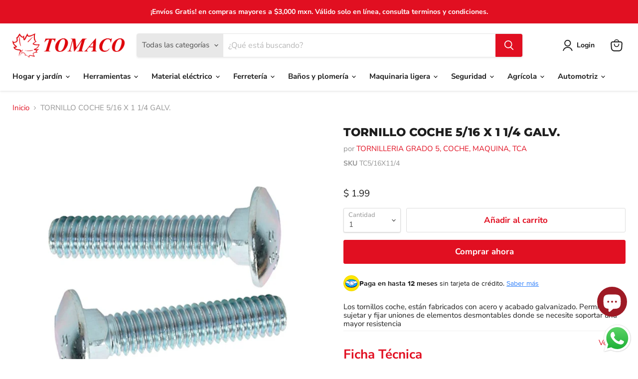

--- FILE ---
content_type: text/html; charset=utf-8
request_url: https://tomaco.mx/collections/all/products/tornillo-coche-5-16-x-1-1-4-galv?view=recently-viewed
body_size: 1568
content:




















  











<li
  class="productgrid--item  imagestyle--natural        product-recently-viewed-card  show-actions--mobile"
  data-product-item
  data-product-quickshop-url="/products/tornillo-coche-5-16-x-1-1-4-galv"
  data-quickshop-hash="3a1bcd04c42023ccea1229db4bc430f3a1b4230ee394019cffb290f59d3ce8af"
  
    data-recently-viewed-card
  
>
  <div class="productitem" data-product-item-content>
    <div class="product-recently-viewed-card-time" data-product-handle="tornillo-coche-5-16-x-1-1-4-galv">
      <button
        class="product-recently-viewed-card-remove"
        aria-label="close"
        data-remove-recently-viewed
      >
        <svg
  aria-hidden="true"
  focusable="false"
  role="presentation"
  width="10"
  height="10"
  viewBox="0 0 10 10"
  xmlns="http://www.w3.org/2000/svg"
>
  <path d="M6.08785659,5 L9.77469752,1.31315906 L8.68684094,0.225302476 L5,3.91214341 L1.31315906,0.225302476 L0.225302476,1.31315906 L3.91214341,5 L0.225302476,8.68684094 L1.31315906,9.77469752 L5,6.08785659 L8.68684094,9.77469752 L9.77469752,8.68684094 L6.08785659,5 Z"></path>
</svg>
      </button>
    </div>
    <a
      class="productitem--image-link"
      href="/products/tornillo-coche-5-16-x-1-1-4-galv"
      tabindex="-1"
      data-product-page-link
    >
      <figure class="productitem--image" data-product-item-image>
        
          
          

  
    <noscript data-rimg-noscript>
      <img
        
          src="//tomaco.mx/cdn/shop/files/00TC5_16X11_4_001_512x512.jpg?v=1764966605"
        

        alt="TC5/16X11/4"
        data-rimg="noscript"
        srcset="//tomaco.mx/cdn/shop/files/00TC5_16X11_4_001_512x512.jpg?v=1764966605 1x, //tomaco.mx/cdn/shop/files/00TC5_16X11_4_001_998x998.jpg?v=1764966605 1.95x"
        class="productitem--image-primary"
        
        
      >
    </noscript>
  

  <img
    
      src="//tomaco.mx/cdn/shop/files/00TC5_16X11_4_001_512x512.jpg?v=1764966605"
    
    alt="TC5/16X11/4"

    
      data-rimg="lazy"
      data-rimg-scale="1"
      data-rimg-template="//tomaco.mx/cdn/shop/files/00TC5_16X11_4_001_{size}.jpg?v=1764966605"
      data-rimg-max="1000x1000"
      data-rimg-crop="false"
      
      srcset="data:image/svg+xml;utf8,<svg%20xmlns='http://www.w3.org/2000/svg'%20width='512'%20height='512'></svg>"
    

    class="productitem--image-primary"
    
    
  >



  <div data-rimg-canvas></div>


        

        
























  
  
  

  <span class="productitem__badge productitem__badge--sale"
    data-badge-sales
    style="display: none;"
  >
    <span data-badge-sales-range>
      
        
          
        
      
    </span>
    <span data-badge-sales-single style="display: none;">
      
        
      
    </span>
  </span>
      </figure>
    </a><div class="productitem--info">
      

      

      <h2 class="productitem--title">
        <a href="/products/tornillo-coche-5-16-x-1-1-4-galv" data-product-page-link>
          TORNILLO COCHE 5/16 X 1 1/4 GALV.
        </a>
      </h2>

      
        <span class="productitem--vendor">
          <a href="/collections/vendors?q=TORNILLERIA%20GRADO%205%2C%20COCHE%2C%20MAQUINA%2C%20TCA" title="TORNILLERIA GRADO 5, COCHE, MAQUINA, TCA">TORNILLERIA GRADO 5, COCHE, MAQUINA, TCA</a>
        </span>
      
      
      <p class="variant-sku">SKU: TC5/16X11/4</p>
      
        





























<div class="price productitem__price ">
  
    <div
      class="price__compare-at "
      data-price-compare-container
    >

      
        <span class="money price__original" data-price-original></span>
      
    </div>


    
      
      <div class="price__compare-at--hidden" data-compare-price-range-hidden>
        
          <span class="visually-hidden">Precio Original</span>
          <span class="money price__compare-at--min" data-price-compare-min>
            $ 1.99
          </span>
          -
          <span class="visually-hidden">Precio Original</span>
          <span class="money price__compare-at--max" data-price-compare-max>
            $ 1.99
          </span>
        
      </div>
      <div class="price__compare-at--hidden" data-compare-price-hidden>
        <span class="visually-hidden">Precio Original</span>
        <span class="money price__compare-at--single" data-price-compare>
          
        </span>
      </div>
    
  

  <div class="price__current  " data-price-container>

    

    
      
      
      <span class="money" data-price>
        $ 1.99
      </span>
    
    
  </div>

  
    
    <div class="price__current--hidden" data-current-price-range-hidden>
      
        <span class="money price__current--min" data-price-min>$ 1.99</span>
        -
        <span class="money price__current--max" data-price-max>$ 1.99</span>
      
    </div>
    <div class="price__current--hidden" data-current-price-hidden>
      <span class="visually-hidden">Precio Actual</span>
      <span class="money" data-price>
        $ 1.99
      </span>
    </div>
  

  

  
</div>


      

      

      
        <div class="productitem--description">
          <p>Los tornillos coche, están fabricados con acero y acabado galvanizado. Permite sujetar y fijar uniones de elementos desmontables donde se necesite ...</p>

          
            <a
              href="/products/tornillo-coche-5-16-x-1-1-4-galv"
              class="productitem--link"
              data-product-page-link
            >
              Ver todos los detalles
            </a>
          
        </div>
      
    </div>

    
  </div>

  
    <script type="application/json" data-quick-buy-settings>
      {
        "cart_redirection": true,
        "money_format": "$ {{ amount }}"
      }
    </script>
  
</li>


<div id="shopify-section-custom-fields-products" class="shopify-section"><div class="custom-fields-section">
  
    
    <div class="custom-fields-section__products">
      
    </div>
    
  
</div>


</div>

--- FILE ---
content_type: text/css
request_url: https://tomaco.mx/cdn/shop/t/10/assets/custom-fields.css?v=106212651539172104751655771584
body_size: -51
content:
.custom-fields-widgets-wrapper{margin-top:2rem}.custom-fields-widgets-wrapper>div{margin-bottom:2rem}.custom-fields-widgets-wrapper>div:last-child{margin-bottom:0}.custom-fields-wrapper>[class*=cf-widget-]{margin-bottom:2rem}.custom-fields-section{margin-top:6rem}.custom-fields-section .custom-field,.custom-fields-section .cf-widget-items-wrapper{margin:auto;padding-left:22px;padding-right:22px;max-width:1200px}.custom-fields-section .custom-fields-section__item>div{margin-bottom:8rem}@media screen and (min-width: 749px){.custom-fields-section .custom-field,.custom-fields-section .cf-widget-items-wrapper{padding-left:55px;padding-right:55px}}.cf-widget__linked-images .cf-widget-items-wrapper{display:flex;align-items:flex-start;justify-content:flex-start;flex-wrap:wrap}.cf-widget__linked-images .cf-widget-item{width:calc(50% - .5rem);margin-right:1rem}.cf-widget__linked-images .cf-widget-item:nth-child(2n){margin-right:0}@media screen and (min-width: 749px){.cf-widget__linked-images .cf-widget-item{width:calc(25% - .75rem);margin-right:1rem}.cf-widget__linked-images .cf-widget-item:nth-child(2n){margin-right:1rem}.cf-widget__linked-images .cf-widget-item:nth-child(4n){margin-right:0}}@media screen and (min-width: 749px){.cf-widget__linked-images[data-grid-width="1"] .cf-widget-item{width:calc(100% + -0rem);margin-right:1rem}.cf-widget__linked-images[data-grid-width="1"] .cf-widget-item:nth-child(n){margin-right:0}.cf-widget__linked-images[data-grid-width="2"] .cf-widget-item{width:calc(50% - .5rem);margin-right:1rem}.cf-widget__linked-images[data-grid-width="2"] .cf-widget-item:nth-child(2n){margin-right:0}.cf-widget__linked-images[data-grid-width="3"] .cf-widget-item{width:calc((100% / 3) - .6666666667rem);margin-right:1rem}.cf-widget__linked-images[data-grid-width="3"] .cf-widget-item:nth-child(3n){margin-right:0}.cf-widget__linked-images[data-grid-width="4"] .cf-widget-item{width:calc(25% - .75rem);margin-right:1rem}.cf-widget__linked-images[data-grid-width="4"] .cf-widget-item:nth-child(4n){margin-right:0}.cf-widget__linked-images[data-grid-width="5"] .cf-widget-item{width:calc(20% - .8rem);margin-right:1rem}.cf-widget__linked-images[data-grid-width="5"] .cf-widget-item:nth-child(5n){margin-right:0}.cf-widget__linked-images[data-grid-width="6"] .cf-widget-item{width:calc((100% / 6) - .8333333333rem);margin-right:1rem}.cf-widget__linked-images[data-grid-width="6"] .cf-widget-item:nth-child(6n){margin-right:0}.cf-widget__linked-images[data-grid-width="7"] .cf-widget-item{width:calc((100% / 7) - .8571428571rem);margin-right:1rem}.cf-widget__linked-images[data-grid-width="7"] .cf-widget-item:nth-child(7n){margin-right:0}.cf-widget__linked-images[data-grid-width="8"] .cf-widget-item{width:calc(12.5% - .875rem);margin-right:1rem}.cf-widget__linked-images[data-grid-width="8"] .cf-widget-item:nth-child(8n){margin-right:0}}.cf-widget__linked-images .cf-widget-item{margin-bottom:1rem}.cf-widget__linked-images .cf-widget-item:last-child{margin-bottom:0}.cf-widget__linked-images img{display:block;font-size:0;transition:all .3s;width:100%}.cf-widget__linked-images a img{opacity:.7}.cf-widget__linked-images a:hover img{opacity:1}.custom-field--value a{font-size:26px;font-weight:700;color:#e10f21}.sidebar_subcollections .subcollections-list__content{display:flex;flex-direction:column;margin:0!important;box-shadow:unset;border:0}.sidebar_subcollections .subcollections-menu__item-wrapper a{color:inherit}.sidebar_subcollections .subcollections__container{padding:7px 0 20px}.sidebar_subcollections .subcollections-menu__item-wrapper{padding:0!important}.sidebar_subcollections .subcollections-menu__item-image-container{display:none!important}.sidebar_subcollections .subcollections-menu__menu-items{font-weight:400!important;width:100%!important;font-size:14px;margin-left:0!important;line-height:1.5}.sidebar_subcollections .subcollections-menu__item{box-shadow:none!important;border:0!important;text-align:left}@media (max-width: 767px){.sidebar_subcollections .subcollections-menu__menu-items{font-size:16px!important;line-height:2!important}}
/*# sourceMappingURL=/cdn/shop/t/10/assets/custom-fields.css.map?v=106212651539172104751655771584 */
